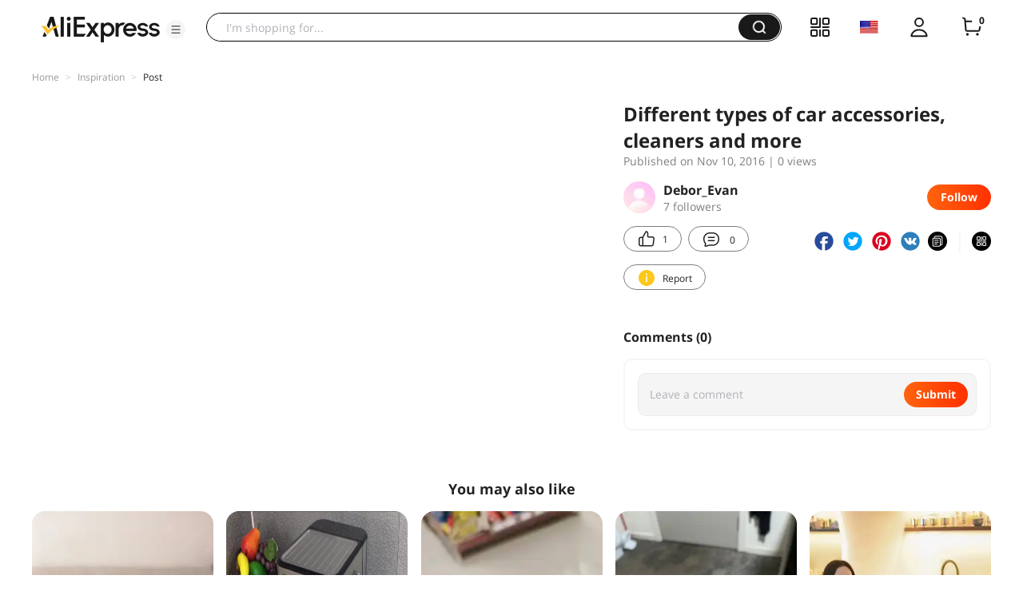

--- FILE ---
content_type: application/javascript
request_url: https://aplus.aliexpress.com/eg.js?t=1769331622593
body_size: -99
content:
window.goldlog=(window.goldlog||{});goldlog.Etag="psn8ITYf1nkCAQMRQwwqa55k";goldlog.stag=1;

--- FILE ---
content_type: application/javascript
request_url: https://aplus.aliexpress.com/eg.js?t=1769331620091
body_size: 75
content:
window.goldlog=(window.goldlog||{});goldlog.Etag="psn8ITYf1nkCAQMRQwwqa55k";goldlog.stag=2;